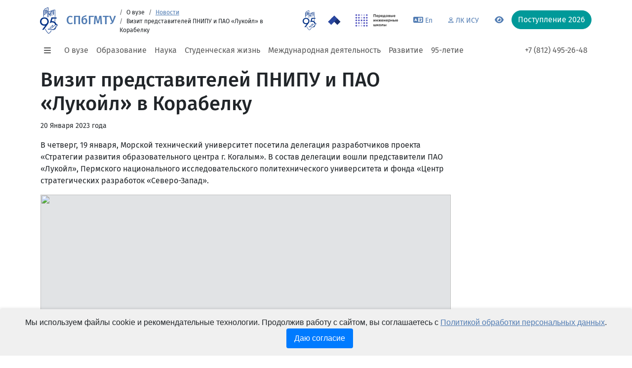

--- FILE ---
content_type: text/html; charset=UTF-8
request_url: https://www.smtu.ru/ru/viewnews/5862/
body_size: 15408
content:
<!DOCTYPE html>
<html lang="ru">

<head>
	<meta http-equiv="content-type" content="text/html;charset=UTF-8" />
	<meta charset="UTF-8" />
	<title>Визит представителей ПНИПУ и ПАО «Лукойл» в Корабелку</title>
	<meta name="description" content="" />
	<meta name="keywords" content="Визит представителей ПНИПУ и ПАО «Лукойл» в Корабелку " />
	<meta name="author" content="smtu.ru" />
	<meta name="coder" content="Andrey Kurkin" />
	<meta name="category" content="Образование" />
	<meta name="publisher" content="www.smtu.ru" />
	<meta name="revisit" content="10 days" />
	<meta name="robots" content="all" />

	<META HTTP-EQUIV="EXPIRES" CONTENT="0" />
	<META NAME="RESOURCE-TYPE" CONTENT="DOCUMENT" />
	<META NAME="DISTRIBUTION" CONTENT="GLOBAL" />
	<META NAME="COPYRIGHT" CONTENT="Copyright (c) 2000-2026 by www.smtu.ru" />
	<META NAME="ROBOTS" CONTENT="INDEX, FOLLOW" />
	<META NAME="REVISIT-AFTER" CONTENT="10 DAYS" />
	<META NAME="RATING" CONTENT="GENERAL" />

	<meta property="og:locale" content="ru_RU" />
	<meta property="og:type" content="website" />
	<meta property="og:title" content="Визит представителей ПНИПУ и ПАО «Лукойл» в Корабелку" />
	<meta property="og:description" content="" />
	<meta property="og:image" content="https://www.smtu.ru/images/logo.png" />
	<meta property="og:url" content="https://www.smtu.ru/ru/viewnews/5862/" />
	<meta property="og:site_name" content="Визит представителей ПНИПУ и ПАО «Лукойл» в Корабелку в Санкт-Петербурге" />

	<meta property="twitter:card" content="summary" />
	<meta property="twitter:title" content="Визит представителей ПНИПУ и ПАО «Лукойл» в Корабелку" />
	<meta property="twitter:description" content="" />
	<meta property="twitter:image" content="https://www.smtu.ru/images/logo.png" />
	<meta property="twitter:url" content="https://www.smtu.ru/ru/viewnews/5862/" />

	<meta name="viewport" content="width=device-width, initial-scale=1">

	<link href="/assets/css/main.e93cd93f.css" rel="stylesheet">
	<link rel="stylesheet" href="/assets/spec/css/bvi.min.css" type="text/css">
	<link rel="stylesheet" href="/assets/spec/css/bvi-font.min.css" type="text/css">
	<link rel="stylesheet" href="/assets/css/spec.css?1720610062" type="text/css">

	<script src="/assets/js/runtime.f3f036bf.js" defer></script>
	<script src="/assets/js/vendor.bootstrap.4b61e5b9.js" defer></script>
	<script src="/assets/js/vendor.popperjs.16898b6e.js" defer></script>
	<script src="/assets/js/common.64942142.js" defer></script>

	<script src="/assets/js/jquery-3.7.0.min.js" crossorigin="anonymous" defer></script>
	<script type="text/javascript" async="" src="/assets/spec/js/js.cookie.js" defer></script>
	<script type="text/javascript" async="" src="/assets/spec/js/responsivevoice.min.js" defer></script>
	<script type="text/javascript" async="" src="/assets/spec/js/bvi.js?v=1" defer></script>
	<script type="text/javascript" async="" src="/assets/spec/js/bvi-init.js" defer></script>

    <script type="text/javascript" src="/specver/js/specver.js" charset="utf-8"></script>

</head><body class="smtu-body smtu-body--inner">
<header>
	<div class="container">
		<div class="row">
			<div class="navbar navbar-expand-md pb-0 pt-0">
				<div class="container-fluid">
					<div class="d-none d-md-flex flex-wrap w-100">
						<ul class="navbar-nav mb-2 mb-lg-0 smtu-header__second-nav">
															<li class="nav-item dropdown">
									<a class="nav-link dropdown-toggle link-success" href="#" id="navbarDropdown_57"
										role="button" data-bs-toggle="dropdown" aria-expanded="false">Абитуриентам</a>
									<ul class="dropdown-menu" style="--bs-dropdown-min-width: 20rem;"
										aria-labelledby="navbarDropdown_57">
																					<li><a class="dropdown-item" href="/ru/page/707/" >Поступление 2026</a>
												</li>
																					<li><a class="dropdown-item" href="/ru/page/259/" >Приемная комиссия</a>
												</li>
																					<li><a class="dropdown-item" href="/ru/page/492/" >Дни открытых дверей</a>
												</li>
																					<li><a class="dropdown-item" href="/ru/page/270/" >Олимпиады для школьников</a>
												</li>
																					<li><a class="dropdown-item" href="/ru/page/230/" >Подготовительные курсы</a>
												</li>
																					<li><a class="dropdown-item" href="https://abit.smtu.ru/"  target='_blank'>Система &quot;Абитуриент&quot;</a>
												</li>
																					<li><a class="dropdown-item" href="/ru/page/860/" >Летний инженерный лагерь СПбГМТУ-2025</a>
												</li>
																					<li><a class="dropdown-item" href="/ru/page/726/" >Видео-знакомство с СПбГМТУ</a>
												</li>
																	</ul>
								</li>
															<li class="nav-item dropdown">
									<a class="nav-link dropdown-toggle link-success" href="#" id="navbarDropdown_63"
										role="button" data-bs-toggle="dropdown" aria-expanded="false">Обучающимся</a>
									<ul class="dropdown-menu" style="--bs-dropdown-min-width: 20rem;"
										aria-labelledby="navbarDropdown_63">
																					<li><a class="dropdown-item" href="/ru/listschedule/" >Расписание занятий</a>
												</li>
																					<li><a class="dropdown-item" href="/ru/listsession/" >Расписание сессии</a>
												</li>
																					<li><a class="dropdown-item" href="/ru/page/267/" >Стипендии и материальная помощь</a>
												</li>
																					<li><a class="dropdown-item" href="/ru/viewunit/1110/" >Библиотека</a>
												</li>
																					<li><a class="dropdown-item" href="/ru/page/261/" >Внеучебная жизнь</a>
												</li>
																					<li><a class="dropdown-item" href="/ru/page/217/" >Платные образовательные услуги</a>
												</li>
																					<li><a class="dropdown-item" href="/ru/page/75/" >Иностранному студенту</a>
												</li>
																					<li><a class="dropdown-item" href="https://idpo.smtu.ru/"  target='_blank'>Дополнительное образование</a>
												</li>
																					<li><a class="dropdown-item" href="/ru/page/537/"  target='_blank'>Студенческие олимпиады</a>
												</li>
																	</ul>
								</li>
															<li class="nav-item dropdown">
									<a class="nav-link dropdown-toggle link-success" href="#" id="navbarDropdown_72"
										role="button" data-bs-toggle="dropdown" aria-expanded="false">Аспирантам</a>
									<ul class="dropdown-menu" style="--bs-dropdown-min-width: 20rem;"
										aria-labelledby="navbarDropdown_72">
																					<li><a class="dropdown-item" href="/ru/page/736/" >Поступающим в аспирантуру</a>
												</li>
																					<li><a class="dropdown-item" href="/ru/page/417/" >Программы вступительных испытаний по аспирантуре</a>
												</li>
																					<li><a class="dropdown-item" href="/ru/page/272/" >Список научных ресурсов открытого доступа</a>
												</li>
																					<li><a class="dropdown-item" href="/ru/viewunit/1195/" >Отдел аспирантуры</a>
												</li>
																					<li><a class="dropdown-item" href="/ru/page/421/" >Программы кандидатских экзаменов</a>
												</li>
																					<li><a class="dropdown-item" href="/ru/page/422/" >Паспорта научных специальностей</a>
												</li>
																					<li><a class="dropdown-item" href="/ru/page/423/" >Прикрепление (соискательство)</a>
												</li>
																					<li><a class="dropdown-item" href="/ru/page/418/" >Индивидуальные планы</a>
												</li>
																	</ul>
								</li>
															<li class="nav-item dropdown">
									<a class="nav-link dropdown-toggle link-success" href="#" id="navbarDropdown_81"
										role="button" data-bs-toggle="dropdown" aria-expanded="false">Сотрудникам</a>
									<ul class="dropdown-menu" style="--bs-dropdown-min-width: 20rem;"
										aria-labelledby="navbarDropdown_81">
																					<li><a class="dropdown-item" href="https://isu.smtu.ru"  target='_blank'>Корпоративный портал</a>
												</li>
																					<li><a class="dropdown-item" href="/ru/page/163/" >Профком</a>
												</li>
																					<li><a class="dropdown-item" href="/ru/page/272/" >Список научных ресурсов открытого доступа</a>
												</li>
																					<li><a class="dropdown-item" href="/ru/page/27/" >Государственный жилищный сертификат для молодых учёных</a>
												</li>
																	</ul>
								</li>
															<li class="nav-item dropdown">
									<a class="nav-link dropdown-toggle link-success" href="#" id="navbarDropdown_82"
										role="button" data-bs-toggle="dropdown" aria-expanded="false">Выпускникам</a>
									<ul class="dropdown-menu" style="--bs-dropdown-min-width: 20rem;"
										aria-labelledby="navbarDropdown_82">
																					<li><a class="dropdown-item" href="https://museum.smtu.ru/"  target='_blank'>Музей СПбГМТУ</a>
												</li>
																					<li><a class="dropdown-item" href="/ru/page/61/" >Трудоустройство</a>
												</li>
																					<li><a class="dropdown-item" href="/ru/viewunit/131/" >Получить архивную справку</a>
												</li>
																	</ul>
								</li>
															<li class="nav-item dropdown">
									<a class="nav-link dropdown-toggle link-success" href="#" id="navbarDropdown_83"
										role="button" data-bs-toggle="dropdown" aria-expanded="false">Партнёрам</a>
									<ul class="dropdown-menu" style="--bs-dropdown-min-width: 20rem;"
										aria-labelledby="navbarDropdown_83">
																					<li><a class="dropdown-item" href="/ru/page/378/" >ИСУ СПбГМТУ</a>
												</li>
																					<li><a class="dropdown-item" href="/ru/viewunit/2180/" >Институт лазерных и сварочных технологий</a>
												</li>
																					<li><a class="dropdown-item" href="/ru/page/470/" >Научно-технологические проекты СПбГМТУ</a>
												</li>
																	</ul>
								</li>
												</ul>
						<ul class="nav ms-auto smtu-header__service-nav">
							<li class="nav-item">
								<a class="nav-link" href="/95/" data-bs-toggle="tooltip"
									title="95 летие" target="_blank">
									<img class="mb-n2" src="/assets/img/logo_95_2.svg" height="40">
								</a>
							</li>
                            <li class="nav-item">
								<a class="nav-link" href="https://2030.smtu.ru/" data-bs-toggle="tooltip"
									title="Программа Приоритет 2030 в СПбГМТУ" target="_blank">
									<img class="mb-n2" src="/images/logo-2030.svg" height="40">
								</a>
							</li>
							<li class="nav-item">
								<a class="nav-link" href="https://engineers2030.smtu.ru/" data-bs-toggle="tooltip" title="ПИШ в СПбГМТУ"
									target="_blank">
									<img class="mb-n2" src="/images/logo_pish.png" height="40">
								</a>
							</li>
							<li class="nav-item">
								<a class="nav-link" href="https://en.smtu.ru/" target="_blank" data-bs-toggle="tooltip"
									title="Switch to English version">
									<i class="fa-solid fa-language"></i><small>En</small>
								</a>
							</li>
							<li class="nav-item">
								<a class="nav-link" href="https://isu.smtu.ru/" target="_blank" data-bs-toggle="tooltip"
									title="Перейти в личный кабинет ИСУ">
									<i class="fa-regular fa-user fa-xs"></i><small>ЛК ИСУ</small>
								</a>
							</li>
							<li class="nav-item">
								<a class="nav-link bvi-link bvi-open" href="#" data-bs-toggle="tooltip"
									title="Переключится на версию для слабовидящих">
									<i class="fa-solid fa-eye"></i><small></small>
								</a>
							</li>
							<li class="nav-item dropdown" data-bs-toggle="tooltip" data-bs-original-title="Тема"><button
									class="btn btn-link dropdown-toggle" id="bd-theme" aria-expanded="false" data-bs-toggle="dropdown"
									data-bs-display="static"><i class="fa-solid fa-sun"></i></button>
								<ul class="dropdown-menu dropdown-menu-end" aria-labelledby="bd-theme">
									<li>
										<button class="dropdown-item d-flex align-items-center active" type="button"
											data-bs-theme-value="light" aria-pressed="true">
											<i class="fa-solid fa-sun me-2"></i>Светлая
										</button>
									</li>
									<li>
										<button class="dropdown-item d-flex align-items-center" type="button" data-bs-theme-value="dark"
											aria-pressed="false">
											<i class="fa-solid fa-moon me-2"></i>Тёмная
										</button>
									</li>
									<li>
										<button class="dropdown-item d-flex align-items-center" type="button" data-bs-theme-value="auto"
											aria-pressed="false">
											<i class="fa-solid fa-circle-half-stroke me-2"></i>Авто
										</button>
									</li>
								</ul>
							</li>
						</ul>
					</div>
				</div>
			</div>
		</div>
		<div class="row align-items-center g-3 mt-0">
			<div class="col-auto px-0">
				<a class="btn btn-link d-md-none" data-bs-toggle="offcanvas" href="#offcanvasExample" role="button"
					aria-controls="offcanvasExample">
					<i class="fa-solid fa-bars fa-fw"></i>
				</a>
				<a href="/">
<!--					<img class="d-none d-md-block my-n4 smtu-header__logo" src="/assets/img/logo.f41b7449.svg">-->
					<img class="d-none d-md-block my-n4 smtu-header__logo" src="/assets/img/logo_95_2.svg">
				</a>
			</div>
			<div class="col-auto">
				<h1 class="h4 m-0 smtu-header__title-short">
					<a class="text-decoration-none" href="/">СПбГМТУ</a>
				</h1>
				<h1 class="h5 smtu-header__title">
					<a class="text-decoration-none" href="/">
						<span class="fw-normal fs-6">
							<small>Федеральное государственное бюджетное образовательное учреждение высшего образования</small>
						</span>
						<br>
						Санкт-Петербургский государственный морской технический университет
					</a>
				</h1>
			</div>
			<div class="col">
				<form class="smtu-header__search-form" action="/search/" method="post">
					<input type="hidden" name="search_main" value="696d205675b75">
					<input class="form-control rounded-pill" name="whatsearch" type="search" placeholder="Поиск"
						style="min-width: 200px" value="">
				</form>
				<nav aria-label="breadcrumb">
					<small>
						<small>
							<ol class="breadcrumb mb-n1 ms-n3 d-none d-lg-flex">
								<li class="breadcrumb-item"></li>
								<li class="breadcrumb-item">О вузе</li><li class="breadcrumb-item"><a href="/ru/listnews/">Новости</a></li><li class="breadcrumb-item">Визит представителей ПНИПУ и ПАО «Лукойл» в Корабелку</li>							</ol>
						</small>
					</small>
				</nav>
			</div>
			<div class="col-auto d-flex flex-wrap align-items-start">
				<ul class="nav justify-content-end smtu-header__service-nav smtu-header__service-nav--inner">
					<li class="nav-item">
						<a class="nav-link py-0 px-2" href="/95/" data-bs-toggle="tooltip"
							title="95 летие" target="_blank">
							<img src="/assets/img/logo_95_2.svg" height="40">
						</a>
					</li>
                    <li class="nav-item">
						<a class="nav-link py-0 px-2" href="https://2030.smtu.ru/" data-bs-toggle="tooltip"
							title="Программа Приоритет 2030 в СПбГМТУ" target="_blank">
							<img src="/images/logo-2030.svg" height="40">
						</a>
					</li>
					<li class="nav-item">
						<a class="nav-link py-0 px-2" href="https://engineers2030.smtu.ru/" data-bs-toggle="tooltip"
							title="ПИШ в СПбГМТУ" target="_blank">
							<img src="/images/logo_pish.png" height="40">
						</a>
					</li>
					<li class="nav-item">
						<a class="nav-link" href="https://en.smtu.ru/" target="_blank" data-bs-toggle="tooltip"
							title="Switch to English version">
							<i class="fa-solid fa-language"></i>
							<small>En</small>
						</a>
					</li>
					<li class="nav-item">
						<a class="nav-link" href="https://isu.smtu.ru/" target="_blank" data-bs-toggle="tooltip"
							title="Перейти в личный кабинет ИСУ">
							<i class="fa-regular fa-user fa-xs"></i>
							<small>ЛК ИСУ</small>
						</a>
					</li>
					<li class="nav-item">
						<a class="nav-link" href="#" data-bs-toggle="tooltip" title="Переключится на версию для слабовидящих">
							<i class="fa-solid fa-eye"></i>
							<small></small>
						</a>
					</li>
				</ul>
				<a class="btn btn-success rounded-pill" href="/ru/page/707/" role="button">Поступление&nbsp;2026</a>
			</div>
		</div>
		<div class="row">
			<div class="navbar navbar-expand-md pt-md-0">
				<div class="container-fluid">
					<ul class="navbar-nav mt-3 d-none d-md-flex flex-wrap">
						<li class="nav-item d-flex">
							<a class="nav-link ps-1 pe-3 d-flex align-items-center" data-bs-toggle="offcanvas"
								href="#offcanvasExample" role="button" aria-controls="offcanvasExample">
								<i class="fa-solid fa-bars fa-fw"></i>
							</a>
						</li>
													<li class="nav-item dropdown">
								<a class="nav-link dropdown-toggle" href="#" id="navbarDropdown_1" role="button"
									data-bs-toggle="dropdown" aria-expanded="false">О вузе</a>
								<ul class="dropdown-menu" style="--bs-dropdown-min-width: 20rem;"
									aria-labelledby="navbarDropdown_1">
																			<li><a class="dropdown-item" href="/ru/page/1/" >Об Университете</a></li>
																			<li><a class="dropdown-item" href="/ru/page/12/" >Лицензии и сертификаты</a></li>
																			<li><a class="dropdown-item" href="/sveden/document" >Устав</a></li>
																			<li><a class="dropdown-item" href="/ru/page/253/" >История Университета</a></li>
																			<li><a class="dropdown-item" href="/ru/page/55/" >Руководство</a></li>
																			<li><a class="dropdown-item" href="/ru/academic_council_persons/" >Ученый совет</a></li>
																			<li><a class="dropdown-item" href="/ru/listperson/" >Персоналии</a></li>
																			<li><a class="dropdown-item" href="/ru/listdepartment/" >Факультеты и кафедры</a></li>
																			<li><a class="dropdown-item" href="/ru/listunit/" >Административные подразделения</a></li>
																			<li><a class="dropdown-item" href="/ru/page/84/" >Система менеджмента качества</a></li>
																			<li><a class="dropdown-item" href="/ru/page/14/" >Экономическая и финансовая деятельность</a></li>
																			<li><a class="dropdown-item" href="/ru/sitemap/" >Карта сайта</a></li>
																			<li><a class="dropdown-item" href="/ru/page/826/" >Медиа СПбГМТУ</a></li>
																			<li><a class="dropdown-item" href="/ru/contacts/" >Контакты</a></li>
																			<li><a class="dropdown-item" href="/ru/page/858/" >Учебные корпуса СПбГМТУ</a></li>
																			<li><a class="dropdown-item" href="/ru/page/378/" >ИСУУ</a></li>
																</ul>
							</li>
														<li class="nav-item dropdown">
								<a class="nav-link dropdown-toggle" href="#" id="navbarDropdown_17" role="button"
									data-bs-toggle="dropdown" aria-expanded="false">Образование</a>
								<ul class="dropdown-menu" style="--bs-dropdown-min-width: 20rem;"
									aria-labelledby="navbarDropdown_17">
																			<li><a class="dropdown-item" href="/ru/listeduprog/" >Направления и специальности</a></li>
																			<li><a class="dropdown-item" href="/ru/page/346/" >Фонды, конкурсы, гранты</a></li>
																			<li><a class="dropdown-item" href="https://isu.smtu.ru/view_course_list/"  target='_blank'>Центр дистанционного обучения</a></li>
																			<li><a class="dropdown-item" href="/sveden/document" >Нормативные документы</a></li>
																			<li><a class="dropdown-item" href="/ru/page/217/" >Платные образовательные услуги</a></li>
																			<li><a class="dropdown-item" href="/ru/viewunit/1150/" >Учебно-методическое управление</a></li>
																			<li><a class="dropdown-item" href="/ru/viewunit/3700/" >Колледж СПбГМТУ (СТФ)</a></li>
																			<li><a class="dropdown-item" href="/ru/page/255/" >Конкурсы на замещение вакантных должностей ППС</a></li>
																			<li><a class="dropdown-item" href="/ru/page/588/" >Президентская программа</a></li>
																			<li><a class="dropdown-item" href="/ru/page/845/" >Сетевая программа обучения с получением двух дипломов о высшем образовании</a></li>
																			<li><a class="dropdown-item" href="https://idpo.smtu.ru/"  target='_blank'>Дополнительное образование</a></li>
																			<li><a class="dropdown-item" href="/famous_alumni/192/" >Знаменитые выпускники Корабелки</a></li>
																			<li><a class="dropdown-item" href="/ru/page/881/" >Федеральное Учебно-методическое объединение 26.00.00.2</a></li>
																			<li><a class="dropdown-item" href="/ru/page/68/" >Инклюзивное образование</a></li>
																</ul>
							</li>
														<li class="nav-item dropdown">
								<a class="nav-link dropdown-toggle" href="#" id="navbarDropdown_29" role="button"
									data-bs-toggle="dropdown" aria-expanded="false">Наука</a>
								<ul class="dropdown-menu" style="--bs-dropdown-min-width: 20rem;"
									aria-labelledby="navbarDropdown_29">
																			<li><a class="dropdown-item" href="/ru/page/346/" >Фонды, конкурсы, гранты</a></li>
																			<li><a class="dropdown-item" href="/ru/page/94/" >Научно-исследовательские лаборатории и подразделения</a></li>
																			<li><a class="dropdown-item" href="/ru/page/256/" >Научно-технический совет</a></li>
																			<li><a class="dropdown-item" href="/ru/page/212/" >Докторантура</a></li>
																			<li><a class="dropdown-item" href="/ru/disser_sovet_list/" >Диссертационные советы</a></li>
																			<li><a class="dropdown-item" href="/ru/listdisser/" >Сведения о защитах</a></li>
																			<li><a class="dropdown-item" href="/ru/page/272/" >Публикационная активность</a></li>
																			<li><a class="dropdown-item" href="https://science.smtu.ru/"  target='_blank'>Наука в студенческой жизни</a></li>
																			<li><a class="dropdown-item" href="/ru/competition_for_position_science/" >Конкурсы на замещение вакантных должностей научных работников</a></li>
																			<li><a class="dropdown-item" href="/ru/page/513/" >Открытое опубликование и экспортный контроль</a></li>
																			<li><a class="dropdown-item" href="/ru/conference_list/" >Конференции</a></li>
																			<li><a class="dropdown-item" href="https://lki.smtu.ru/"  target='_blank'>Журнал «Труды СПбГМТУ»</a></li>
																			<li><a class="dropdown-item" href="/ru/page/258/"  target='_blank'>Программа поиска талантов и молодых исследователей</a></li>
																			<li><a class="dropdown-item" href="/ru/page/470/" >Научно-технологические проекты СПбГМТУ</a></li>
																			<li><a class="dropdown-item" href="/ru/page/437/" >Совет молодых ученых</a></li>
																</ul>
							</li>
														<li class="nav-item dropdown">
								<a class="nav-link dropdown-toggle" href="#" id="navbarDropdown_46" role="button"
									data-bs-toggle="dropdown" aria-expanded="false">Студенческая жизнь</a>
								<ul class="dropdown-menu" style="--bs-dropdown-min-width: 20rem;"
									aria-labelledby="navbarDropdown_46">
																			<li><a class="dropdown-item" href="/ru/viewunit/1810/" >Управление воспитательной деятельности</a></li>
																			<li><a class="dropdown-item" href="/ru/page/264/" >Студенческое самоуправление</a></li>
																			<li><a class="dropdown-item" href="/ru/student_collection_list/" >Творческие коллективы</a></li>
																			<li><a class="dropdown-item" href="/ru/page/632/" >События внеучебной жизни</a></li>
																			<li><a class="dropdown-item" href="/ru/viewunit/1811/" >Отдел воспитательной деятельности</a></li>
																			<li><a class="dropdown-item" href="/ru/viewunit/1812/" >Отдел культурно - массовых мероприятий</a></li>
																			<li><a class="dropdown-item" href="/ru/student_union_view/44/" >Студенческий совет</a></li>
																			<li><a class="dropdown-item" href="/ru/page/162/" >Профком студентов</a></li>
																			<li><a class="dropdown-item" href="/ru/student_union_list/" >Студенческие объединения</a></li>
																			<li><a class="dropdown-item" href="/ru/page/712/" >Спорт в СПбГМТУ</a></li>
																			<li><a class="dropdown-item" href="/ru/page/52/" >Шлюпочная секция</a></li>
																</ul>
							</li>
														<li class="nav-item dropdown">
								<a class="nav-link dropdown-toggle" href="#" id="navbarDropdown_105" role="button"
									data-bs-toggle="dropdown" aria-expanded="false">Международная деятельность</a>
								<ul class="dropdown-menu" style="--bs-dropdown-min-width: 20rem;"
									aria-labelledby="navbarDropdown_105">
																			<li><a class="dropdown-item" href="/ru/page/441/" >Международная академическая мобильность</a></li>
																			<li><a class="dropdown-item" href="/ru/page/551/" >Международные образовательные программы</a></li>
																			<li><a class="dropdown-item" href="/ru/page/817/" >Международные студенческие школы СПбГМТУ</a></li>
																			<li><a class="dropdown-item" href="/ru/page/818/" >Международные конференции и семинары СПбГМТУ</a></li>
																			<li><a class="dropdown-item" href="/ru/page/445/" >Зарубежные партнеры</a></li>
																			<li><a class="dropdown-item" href="/ru/page/443/" >Международное научно-техническое сотрудничество</a></li>
																			<li><a class="dropdown-item" href="/ru/page/75/" >Иностранному студенту</a></li>
																</ul>
							</li>
														<li class="nav-item dropdown">
								<a class="nav-link dropdown-toggle" href="#" id="navbarDropdown_114" role="button"
									data-bs-toggle="dropdown" aria-expanded="false">Развитие</a>
								<ul class="dropdown-menu" style="--bs-dropdown-min-width: 20rem;"
									aria-labelledby="navbarDropdown_114">
																			<li><a class="dropdown-item" href="/ru/viewunit/1900/" >НЦМУ</a></li>
																			<li><a class="dropdown-item" href="https://engineers2030.smtu.ru/?utm_source=www.smtu.ru"  target='_blank'>Передовая инженерная школа «Судостроение 4.0»</a></li>
																			<li><a class="dropdown-item" href="https://2030.smtu.ru/?utm_source=www.smtu.ru" >Приоритет 2030</a></li>
																			<li><a class="dropdown-item" href="/ru/page/313/"  target='_blank'>Инженерные классы</a></li>
																			<li><a class="dropdown-item" href="/ru/page/839/" >СПбГМТУ в рейтингах</a></li>
																			<li><a class="dropdown-item" href="/ru/page/470/" >Научно-технологические проекты СПбГМТУ</a></li>
																			<li><a class="dropdown-item" href="/ru/page/449/" >Приоритет 2036</a></li>
																			<li><a class="dropdown-item" href="/ru/page/833/" >Открытое Первенство по морской робототехнике</a></li>
																</ul>
							</li>
							                        <li class="nav-item">
                            <a class="nav-link" href="/95/">95-летие</a>
                        </li>
					</ul>
					<ul class="navbar-nav mt-3">
						<li class="nav-item"><a class="nav-link" href="tel:+78124952648">+7 (812) 495-26-48</a></li>
<!--						<li class="nav-item"><a class="nav-link" href="tel:+78127571677">+7 (812) 757-16-77</a>Приемная&nbsp;комиссия</li>-->
					</ul>
					</ul>
				</div>
			</div>
		</div>
	</div>
	<article class="offcanvas offcanvas-bottom smtu-offcanvas" tabindex="-1" id="offcanvasExample"
		aria-labelledby="offcanvasExampleLabel">
		<header class="offcanvas-header">
			<div class="container">
				<button class="btn-close float-end" data-bs-dismiss="offcanvas" aria-label="Close"></button>
				<h1 class="h5 offcanvas-title">Навигация по разделам сайта</h1>

				<a href="/95/" data-bs-toggle="tooltip" title="95 летие"
					target="_blank"><img class="mb-n2" src="/assets/img/logo_95_2.svg" height="32"></a>
                <a href="https://2030.smtu.ru/" data-bs-toggle="tooltip" title="Программа Приоритет 2030 в СПбГМТУ"
					target="_blank"><img class="mb-n2" src="/images/logo-2030.svg" height="32"></a>
				<a href="https://engineers2030.smtu.ru/" data-bs-toggle="tooltip" title="ПИШ в СПбГМТУ" target="_blank"><img
						class="mb-n2" src="/images/logo_pish.png" height="32"></a>
				<a href="https://en.smtu.ru/" target="_blank" data-bs-toggle="tooltip" title="Switch to English version">
					<i class="me-1 fa-solid fa-language"></i>&nbsp;<small>En</small>
				</a>
				<a href="https://isu.smtu.ru/" target="_blank" data-bs-toggle="tooltip" title="Перейти в личный кабинет ИСУ">
					<i class="me-1 fa-regular fa-user fa-xs"></i>&nbsp;<small>ЛК ИСУ</small>
				</a>
				<a class="bvi-link bvi-open" href="#" data-bs-toggle="tooltip" title="Переключится на версию для слабовидящих">
					<i class="me-1 fa-solid fa-eye"></i>
				</a>
				<hr class="mb-0">
			</div>
		</header>
		<div class="offcanvas-body pt-0">
			<div class="container">
				<div class="row">
					<div class="col-12 col-md-4 col-lg-3">
						<div class="nav flex-md-column nav-pills bg-light" id="v-pills-tab" role="tablist"
							aria-orientation="vertical">
							<a class="nav-link" id="main-nav-1-tab" data-bs-toggle="pill"
									data-bs-target="#main-nav-1-content" type="button" role="tab"
									aria-controls="#main-nav-1-content">О вузе</a>
							<a class="nav-link" id="main-nav-17-tab" data-bs-toggle="pill"
									data-bs-target="#main-nav-17-content" type="button" role="tab"
									aria-controls="#main-nav-17-content">Образование</a>
							<a class="nav-link" id="main-nav-29-tab" data-bs-toggle="pill"
									data-bs-target="#main-nav-29-content" type="button" role="tab"
									aria-controls="#main-nav-29-content">Наука</a>
							<a class="nav-link" id="main-nav-46-tab" data-bs-toggle="pill"
									data-bs-target="#main-nav-46-content" type="button" role="tab"
									aria-controls="#main-nav-46-content">Студенческая жизнь</a>
							<a class="nav-link" id="main-nav-105-tab" data-bs-toggle="pill"
									data-bs-target="#main-nav-105-content" type="button" role="tab"
									aria-controls="#main-nav-105-content">Международная деятельность</a>
							<a class="nav-link" id="main-nav-114-tab" data-bs-toggle="pill"
									data-bs-target="#main-nav-114-content" type="button" role="tab"
									aria-controls="#main-nav-114-content">Развитие</a>
							<hr class="w-100 my-3">
							<a class="nav-link" id="second-nav-57-tab" data-bs-toggle="pill"
									data-bs-target="#second-nav-57-content" type="button" role="tab"
									aria-controls="#second-nav-57-content">Абитуриентам</a>
							<a class="nav-link" id="second-nav-63-tab" data-bs-toggle="pill"
									data-bs-target="#second-nav-63-content" type="button" role="tab"
									aria-controls="#second-nav-63-content">Обучающимся</a>
							<a class="nav-link" id="second-nav-72-tab" data-bs-toggle="pill"
									data-bs-target="#second-nav-72-content" type="button" role="tab"
									aria-controls="#second-nav-72-content">Аспирантам</a>
							<a class="nav-link" id="second-nav-81-tab" data-bs-toggle="pill"
									data-bs-target="#second-nav-81-content" type="button" role="tab"
									aria-controls="#second-nav-81-content">Сотрудникам</a>
							<a class="nav-link" id="second-nav-82-tab" data-bs-toggle="pill"
									data-bs-target="#second-nav-82-content" type="button" role="tab"
									aria-controls="#second-nav-82-content">Выпускникам</a>
							<a class="nav-link" id="second-nav-83-tab" data-bs-toggle="pill"
									data-bs-target="#second-nav-83-content" type="button" role="tab"
									aria-controls="#second-nav-83-content">Партнёрам</a>
						</div>
						<!--div class="nav flex-md-column my-4">
							<a class="nav-link lh-1" href="#"><small>Пресс-служба</small></a>
							<a class="nav-link lh-1" href="#"><small>Новости</small></a>
							<a class="nav-link lh-1" href="#"><small>Календарь мероприятий</small></a>
							<a class="nav-link lh-1" href="#"><small>Корабелка для своих</small></a>
							<a class="nav-link lh-1" href="#"><small>Факультеты и институты</small></a>
							<a class="nav-link lh-1" href="#"><small>Преподаватели и сотрудники</small></a>
							<a class="nav-link lh-1" href="#"><small>Закупки</small></a>
							<a class="nav-link lh-1" href="#"><small>Документы СПбГМТУ</small></a>
							<a class="nav-link lh-1" href="https://isu.smtu.ru" target='_blank'><small>Личный кабинет ИСУ</small></a>
							<a class="nav-link lh-1" href="#"><small>Телефонный справочник</small></a>
							<a class="nav-link lh-1" href="#"><small>СПбГМТУ для людей с ограниченными возможностями здоровья и инвалидов</small></a>
						</div-->
					</div>
					<div class="col-12 col-md-8 col-lg-9">
						<div class="tab-content">
																<div class="tab-pane fade" id="main-nav-1-content" role="tabpanel" aria-labelledby="v-pills-home-tab" tabindex="0">
										<h2 class="h5">О вузе</h2>
										<ul>
																						<li><a href="/ru/page/1/" >Об Университете</a></li>
																						<li><a href="/ru/page/12/" >Лицензии и сертификаты</a></li>
																						<li><a href="/sveden/document" >Устав</a></li>
																						<li><a href="/ru/page/253/" >История Университета</a></li>
																						<li><a href="/ru/page/55/" >Руководство</a></li>
																						<li><a href="/ru/academic_council_persons/" >Ученый совет</a></li>
																						<li><a href="/ru/listperson/" >Персоналии</a></li>
																						<li><a href="/ru/listdepartment/" >Факультеты и кафедры</a></li>
																						<li><a href="/ru/listunit/" >Административные подразделения</a></li>
																						<li><a href="/ru/page/84/" >Система менеджмента качества</a></li>
																						<li><a href="/ru/page/14/" >Экономическая и финансовая деятельность</a></li>
																						<li><a href="/ru/sitemap/" >Карта сайта</a></li>
																						<li><a href="/ru/page/826/" >Медиа СПбГМТУ</a></li>
																						<li><a href="/ru/contacts/" >Контакты</a></li>
																						<li><a href="/ru/page/858/" >Учебные корпуса СПбГМТУ</a></li>
																						<li><a href="/ru/page/378/" >ИСУУ</a></li>
																		</ul>
									</div>
																<div class="tab-pane fade" id="main-nav-17-content" role="tabpanel" aria-labelledby="v-pills-home-tab" tabindex="0">
										<h2 class="h5">Образование</h2>
										<ul>
																						<li><a href="/ru/listeduprog/" >Направления и специальности</a></li>
																						<li><a href="/ru/page/346/" >Фонды, конкурсы, гранты</a></li>
																						<li><a href="https://isu.smtu.ru/view_course_list/"  target='_blank'>Центр дистанционного обучения</a></li>
																						<li><a href="/sveden/document" >Нормативные документы</a></li>
																						<li><a href="/ru/page/217/" >Платные образовательные услуги</a></li>
																						<li><a href="/ru/viewunit/1150/" >Учебно-методическое управление</a></li>
																						<li><a href="/ru/viewunit/3700/" >Колледж СПбГМТУ (СТФ)</a></li>
																						<li><a href="/ru/page/255/" >Конкурсы на замещение вакантных должностей ППС</a></li>
																						<li><a href="/ru/page/588/" >Президентская программа</a></li>
																						<li><a href="/ru/page/845/" >Сетевая программа обучения с получением двух дипломов о высшем образовании</a></li>
																						<li><a href="https://idpo.smtu.ru/"  target='_blank'>Дополнительное образование</a></li>
																						<li><a href="/famous_alumni/192/" >Знаменитые выпускники Корабелки</a></li>
																						<li><a href="/ru/page/881/" >Федеральное Учебно-методическое объединение 26.00.00.2</a></li>
																						<li><a href="/ru/page/68/" >Инклюзивное образование</a></li>
																		</ul>
									</div>
																<div class="tab-pane fade" id="main-nav-29-content" role="tabpanel" aria-labelledby="v-pills-home-tab" tabindex="0">
										<h2 class="h5">Наука</h2>
										<ul>
																						<li><a href="/ru/page/346/" >Фонды, конкурсы, гранты</a></li>
																						<li><a href="/ru/page/94/" >Научно-исследовательские лаборатории и подразделения</a></li>
																						<li><a href="/ru/page/256/" >Научно-технический совет</a></li>
																						<li><a href="/ru/page/212/" >Докторантура</a></li>
																						<li><a href="/ru/disser_sovet_list/" >Диссертационные советы</a></li>
																						<li><a href="/ru/listdisser/" >Сведения о защитах</a></li>
																						<li><a href="/ru/page/272/" >Публикационная активность</a></li>
																						<li><a href="https://science.smtu.ru/"  target='_blank'>Наука в студенческой жизни</a></li>
																						<li><a href="/ru/competition_for_position_science/" >Конкурсы на замещение вакантных должностей научных работников</a></li>
																						<li><a href="/ru/page/513/" >Открытое опубликование и экспортный контроль</a></li>
																						<li><a href="/ru/conference_list/" >Конференции</a></li>
																						<li><a href="https://lki.smtu.ru/"  target='_blank'>Журнал «Труды СПбГМТУ»</a></li>
																						<li><a href="/ru/page/258/"  target='_blank'>Программа поиска талантов и молодых исследователей</a></li>
																						<li><a href="/ru/page/470/" >Научно-технологические проекты СПбГМТУ</a></li>
																						<li><a href="/ru/page/437/" >Совет молодых ученых</a></li>
																		</ul>
									</div>
																<div class="tab-pane fade" id="main-nav-46-content" role="tabpanel" aria-labelledby="v-pills-home-tab" tabindex="0">
										<h2 class="h5">Студенческая жизнь</h2>
										<ul>
																						<li><a href="/ru/viewunit/1810/" >Управление воспитательной деятельности</a></li>
																						<li><a href="/ru/page/264/" >Студенческое самоуправление</a></li>
																						<li><a href="/ru/student_collection_list/" >Творческие коллективы</a></li>
																						<li><a href="/ru/page/632/" >События внеучебной жизни</a></li>
																						<li><a href="/ru/viewunit/1811/" >Отдел воспитательной деятельности</a></li>
																						<li><a href="/ru/viewunit/1812/" >Отдел культурно - массовых мероприятий</a></li>
																						<li><a href="/ru/student_union_view/44/" >Студенческий совет</a></li>
																						<li><a href="/ru/page/162/" >Профком студентов</a></li>
																						<li><a href="/ru/student_union_list/" >Студенческие объединения</a></li>
																						<li><a href="/ru/page/712/" >Спорт в СПбГМТУ</a></li>
																						<li><a href="/ru/page/52/" >Шлюпочная секция</a></li>
																		</ul>
									</div>
																<div class="tab-pane fade" id="main-nav-105-content" role="tabpanel" aria-labelledby="v-pills-home-tab" tabindex="0">
										<h2 class="h5">Международная деятельность</h2>
										<ul>
																						<li><a href="/ru/page/441/" >Международная академическая мобильность</a></li>
																						<li><a href="/ru/page/551/" >Международные образовательные программы</a></li>
																						<li><a href="/ru/page/817/" >Международные студенческие школы СПбГМТУ</a></li>
																						<li><a href="/ru/page/818/" >Международные конференции и семинары СПбГМТУ</a></li>
																						<li><a href="/ru/page/445/" >Зарубежные партнеры</a></li>
																						<li><a href="/ru/page/443/" >Международное научно-техническое сотрудничество</a></li>
																						<li><a href="/ru/page/75/" >Иностранному студенту</a></li>
																		</ul>
									</div>
																<div class="tab-pane fade" id="main-nav-114-content" role="tabpanel" aria-labelledby="v-pills-home-tab" tabindex="0">
										<h2 class="h5">Развитие</h2>
										<ul>
																						<li><a href="/ru/viewunit/1900/" >НЦМУ</a></li>
																						<li><a href="https://engineers2030.smtu.ru/?utm_source=www.smtu.ru"  target='_blank'>Передовая инженерная школа «Судостроение 4.0»</a></li>
																						<li><a href="https://2030.smtu.ru/?utm_source=www.smtu.ru" >Приоритет 2030</a></li>
																						<li><a href="/ru/page/313/"  target='_blank'>Инженерные классы</a></li>
																						<li><a href="/ru/page/839/" >СПбГМТУ в рейтингах</a></li>
																						<li><a href="/ru/page/470/" >Научно-технологические проекты СПбГМТУ</a></li>
																						<li><a href="/ru/page/449/" >Приоритет 2036</a></li>
																						<li><a href="/ru/page/833/" >Открытое Первенство по морской робототехнике</a></li>
																		</ul>
									</div>
																<div class="tab-pane fade" id="second-nav-57-content" role="tabpanel" aria-labelledby="v-pills-home-tab" tabindex="0">
										<h2 class="h5">Абитуриентам</h2>
										<ul>
																						<li><a href="/ru/page/707/" >Поступление 2026</a></li>
																						<li><a href="/ru/page/259/" >Приемная комиссия</a></li>
																						<li><a href="/ru/page/492/" >Дни открытых дверей</a></li>
																						<li><a href="/ru/page/270/" >Олимпиады для школьников</a></li>
																						<li><a href="/ru/page/230/" >Подготовительные курсы</a></li>
																						<li><a href="https://abit.smtu.ru/"  target='_blank'>Система &quot;Абитуриент&quot;</a></li>
																						<li><a href="/ru/page/860/" >Летний инженерный лагерь СПбГМТУ-2025</a></li>
																						<li><a href="/ru/page/726/" >Видео-знакомство с СПбГМТУ</a></li>
																		</ul>
									</div>
																<div class="tab-pane fade" id="second-nav-63-content" role="tabpanel" aria-labelledby="v-pills-home-tab" tabindex="0">
										<h2 class="h5">Обучающимся</h2>
										<ul>
																						<li><a href="/ru/listschedule/" >Расписание занятий</a></li>
																						<li><a href="/ru/listsession/" >Расписание сессии</a></li>
																						<li><a href="/ru/page/267/" >Стипендии и материальная помощь</a></li>
																						<li><a href="/ru/viewunit/1110/" >Библиотека</a></li>
																						<li><a href="/ru/page/261/" >Внеучебная жизнь</a></li>
																						<li><a href="/ru/page/217/" >Платные образовательные услуги</a></li>
																						<li><a href="/ru/page/75/" >Иностранному студенту</a></li>
																						<li><a href="https://idpo.smtu.ru/"  target='_blank'>Дополнительное образование</a></li>
																						<li><a href="/ru/page/537/"  target='_blank'>Студенческие олимпиады</a></li>
																		</ul>
									</div>
																<div class="tab-pane fade" id="second-nav-72-content" role="tabpanel" aria-labelledby="v-pills-home-tab" tabindex="0">
										<h2 class="h5">Аспирантам</h2>
										<ul>
																						<li><a href="/ru/page/736/" >Поступающим в аспирантуру</a></li>
																						<li><a href="/ru/page/417/" >Программы вступительных испытаний по аспирантуре</a></li>
																						<li><a href="/ru/page/272/" >Список научных ресурсов открытого доступа</a></li>
																						<li><a href="/ru/viewunit/1195/" >Отдел аспирантуры</a></li>
																						<li><a href="/ru/page/421/" >Программы кандидатских экзаменов</a></li>
																						<li><a href="/ru/page/422/" >Паспорта научных специальностей</a></li>
																						<li><a href="/ru/page/423/" >Прикрепление (соискательство)</a></li>
																						<li><a href="/ru/page/418/" >Индивидуальные планы</a></li>
																		</ul>
									</div>
																<div class="tab-pane fade" id="second-nav-81-content" role="tabpanel" aria-labelledby="v-pills-home-tab" tabindex="0">
										<h2 class="h5">Сотрудникам</h2>
										<ul>
																						<li><a href="https://isu.smtu.ru"  target='_blank'>Корпоративный портал</a></li>
																						<li><a href="/ru/page/163/" >Профком</a></li>
																						<li><a href="/ru/page/272/" >Список научных ресурсов открытого доступа</a></li>
																						<li><a href="/ru/page/27/" >Государственный жилищный сертификат для молодых учёных</a></li>
																		</ul>
									</div>
																<div class="tab-pane fade" id="second-nav-82-content" role="tabpanel" aria-labelledby="v-pills-home-tab" tabindex="0">
										<h2 class="h5">Выпускникам</h2>
										<ul>
																						<li><a href="https://museum.smtu.ru/"  target='_blank'>Музей СПбГМТУ</a></li>
																						<li><a href="/ru/page/61/" >Трудоустройство</a></li>
																						<li><a href="/ru/viewunit/131/" >Получить архивную справку</a></li>
																		</ul>
									</div>
																<div class="tab-pane fade" id="second-nav-83-content" role="tabpanel" aria-labelledby="v-pills-home-tab" tabindex="0">
										<h2 class="h5">Партнёрам</h2>
										<ul>
																						<li><a href="/ru/page/378/" >ИСУ СПбГМТУ</a></li>
																						<li><a href="/ru/viewunit/2180/" >Институт лазерных и сварочных технологий</a></li>
																						<li><a href="/ru/page/470/" >Научно-технологические проекты СПбГМТУ</a></li>
																		</ul>
									</div>
												</div>
					</div>
				</div>
			</div>
		</div>
	</article>
</header><script src="/assets/js/vendor.swiper.5fa8d341.js" defer></script>
<script src="/assets/js/news-item.1.8eb54ee6.js" defer></script>
<main>
    <section class="pt-2 pb-5">
        <div class="container">
            <div class="row">
                <div class="col-xl-9">
                    <h1>Визит представителей ПНИПУ и ПАО «Лукойл» в Корабелку</h1>
                    <p><small><time>20 Января 2023 года</time></small></p>
                    <blockquote>В четверг, 19 января, Морской технический университет посетила делегация разработчиков проекта «Стратегии развития образовательного центра г. Когалым». В состав делегации вошли представители ПАО «Лукойл», Пермского национального исследовательского политехнического университета и фонда «Центр стратегических разработок «Северо-Запад».</blockquote>
                    <div class="row mb-5">
                        <div class="position-relative overflow-hidden">
                            <section class="swiper smtu-gallery-slider js-gallery-slider">
                                <div class="swiper-wrapper">
                                    <a class="swiper-slide bg-secondary ratio" style="--bs-aspect-ratio: 66.67%; --bs-bg-opacity: .2" href="https://ds1.smtu.ru/files/isu_file/2023/19/04/big/73747b96951f6d3c.jpg?token_static=70faf39b7c4c2e92d1b6d0b008a813d0" target="_blank">
                                        <img class="swiper-lazy smtu-gallery-slider__cover" loading="lazy" src="https://ds1.smtu.ru/files/isu_file/2023/19/04/big/73747b96951f6d3c.jpg?token_static=70faf39b7c4c2e92d1b6d0b008a813d0">
                                        <div class="swiper-lazy-preloader"></div>
                                    </a>
                                                                            <a class="swiper-slide bg-secondary ratio" style="--bs-aspect-ratio: 66.67%; --bs-bg-opacity: .2" href="https://ds1.smtu.ru/files/isu_file/2023/19/04/big/d592a774570d943f.jpg?token_static=697945f2ae15586885668cfbc418e1cf" target="_blank">
                                            <img class="swiper-lazy smtu-gallery-slider__cover" loading="lazy" src="https://ds1.smtu.ru/files/isu_file/2023/19/04/big/d592a774570d943f.jpg?token_static=697945f2ae15586885668cfbc418e1cf">
                                            <div class="swiper-lazy-preloader"></div>
                                        </a>
                                                                                <a class="swiper-slide bg-secondary ratio" style="--bs-aspect-ratio: 66.67%; --bs-bg-opacity: .2" href="https://ds1.smtu.ru/files/isu_file/2023/19/04/big/8388596ba31c239c.jpg?token_static=2f6692a9a07b1cd7834552d968e6abd0" target="_blank">
                                            <img class="swiper-lazy smtu-gallery-slider__cover" loading="lazy" src="https://ds1.smtu.ru/files/isu_file/2023/19/04/big/8388596ba31c239c.jpg?token_static=2f6692a9a07b1cd7834552d968e6abd0">
                                            <div class="swiper-lazy-preloader"></div>
                                        </a>
                                                                                <a class="swiper-slide bg-secondary ratio" style="--bs-aspect-ratio: 66.67%; --bs-bg-opacity: .2" href="https://ds1.smtu.ru/files/isu_file/2023/19/04/big/76e8f75de743afff.jpg?token_static=f506cfc2c1c91675501b0b5f3ae5be90" target="_blank">
                                            <img class="swiper-lazy smtu-gallery-slider__cover" loading="lazy" src="https://ds1.smtu.ru/files/isu_file/2023/19/04/big/76e8f75de743afff.jpg?token_static=f506cfc2c1c91675501b0b5f3ae5be90">
                                            <div class="swiper-lazy-preloader"></div>
                                        </a>
                                                                                <a class="swiper-slide bg-secondary ratio" style="--bs-aspect-ratio: 66.67%; --bs-bg-opacity: .2" href="https://ds1.smtu.ru/files/isu_file/2023/19/04/big/b22152f876d7c19f.jpg?token_static=a20396837e0ad26ea13c49131688dad9" target="_blank">
                                            <img class="swiper-lazy smtu-gallery-slider__cover" loading="lazy" src="https://ds1.smtu.ru/files/isu_file/2023/19/04/big/b22152f876d7c19f.jpg?token_static=a20396837e0ad26ea13c49131688dad9">
                                            <div class="swiper-lazy-preloader"></div>
                                        </a>
                                                                                <a class="swiper-slide bg-secondary ratio" style="--bs-aspect-ratio: 66.67%; --bs-bg-opacity: .2" href="https://ds1.smtu.ru/files/isu_file/2023/19/04/big/d366b7280c0432a9.jpg?token_static=72cfd04be04563e6ce4cde3bbbdf271b" target="_blank">
                                            <img class="swiper-lazy smtu-gallery-slider__cover" loading="lazy" src="https://ds1.smtu.ru/files/isu_file/2023/19/04/big/d366b7280c0432a9.jpg?token_static=72cfd04be04563e6ce4cde3bbbdf271b">
                                            <div class="swiper-lazy-preloader"></div>
                                        </a>
                                                                                <a class="swiper-slide bg-secondary ratio" style="--bs-aspect-ratio: 66.67%; --bs-bg-opacity: .2" href="https://ds1.smtu.ru/files/isu_file/2023/19/04/big/1381c27b78389b7b.jpg?token_static=3fc7e74fdfd1074de4db2209bb32ee5b" target="_blank">
                                            <img class="swiper-lazy smtu-gallery-slider__cover" loading="lazy" src="https://ds1.smtu.ru/files/isu_file/2023/19/04/big/1381c27b78389b7b.jpg?token_static=3fc7e74fdfd1074de4db2209bb32ee5b">
                                            <div class="swiper-lazy-preloader"></div>
                                        </a>
                                                                                <a class="swiper-slide bg-secondary ratio" style="--bs-aspect-ratio: 66.67%; --bs-bg-opacity: .2" href="https://ds1.smtu.ru/files/isu_file/2023/19/04/big/8b3777537da0f501.jpg?token_static=6b1ca0aa6cd56dc23dbaa6a890af4d91" target="_blank">
                                            <img class="swiper-lazy smtu-gallery-slider__cover" loading="lazy" src="https://ds1.smtu.ru/files/isu_file/2023/19/04/big/8b3777537da0f501.jpg?token_static=6b1ca0aa6cd56dc23dbaa6a890af4d91">
                                            <div class="swiper-lazy-preloader"></div>
                                        </a>
                                                                                <a class="swiper-slide bg-secondary ratio" style="--bs-aspect-ratio: 66.67%; --bs-bg-opacity: .2" href="https://ds1.smtu.ru/files/isu_file/2023/19/04/big/ffd9c6bee7d46673.jpg?token_static=7596ce4d74071c8ce7e77f192f85ef3d" target="_blank">
                                            <img class="swiper-lazy smtu-gallery-slider__cover" loading="lazy" src="https://ds1.smtu.ru/files/isu_file/2023/19/04/big/ffd9c6bee7d46673.jpg?token_static=7596ce4d74071c8ce7e77f192f85ef3d">
                                            <div class="swiper-lazy-preloader"></div>
                                        </a>
                                                                                <a class="swiper-slide bg-secondary ratio" style="--bs-aspect-ratio: 66.67%; --bs-bg-opacity: .2" href="https://ds1.smtu.ru/files/isu_file/2023/19/04/big/995bb47bf8517030.jpg?token_static=ec5f5feac058a4dc8921ea46566e9ba5" target="_blank">
                                            <img class="swiper-lazy smtu-gallery-slider__cover" loading="lazy" src="https://ds1.smtu.ru/files/isu_file/2023/19/04/big/995bb47bf8517030.jpg?token_static=ec5f5feac058a4dc8921ea46566e9ba5">
                                            <div class="swiper-lazy-preloader"></div>
                                        </a>
                                                                                <a class="swiper-slide bg-secondary ratio" style="--bs-aspect-ratio: 66.67%; --bs-bg-opacity: .2" href="https://ds1.smtu.ru/files/isu_file/2023/19/04/big/e00158d6057bb01a.jpg?token_static=163d641b0641c4561fe48c577ba74d99" target="_blank">
                                            <img class="swiper-lazy smtu-gallery-slider__cover" loading="lazy" src="https://ds1.smtu.ru/files/isu_file/2023/19/04/big/e00158d6057bb01a.jpg?token_static=163d641b0641c4561fe48c577ba74d99">
                                            <div class="swiper-lazy-preloader"></div>
                                        </a>
                                                                                <a class="swiper-slide bg-secondary ratio" style="--bs-aspect-ratio: 66.67%; --bs-bg-opacity: .2" href="https://ds1.smtu.ru/files/isu_file/2023/19/04/big/44d5e30fd1c5c96f.jpg?token_static=5b162b5ef8dce04c9623a84564b8783c" target="_blank">
                                            <img class="swiper-lazy smtu-gallery-slider__cover" loading="lazy" src="https://ds1.smtu.ru/files/isu_file/2023/19/04/big/44d5e30fd1c5c96f.jpg?token_static=5b162b5ef8dce04c9623a84564b8783c">
                                            <div class="swiper-lazy-preloader"></div>
                                        </a>
                                                                                <a class="swiper-slide bg-secondary ratio" style="--bs-aspect-ratio: 66.67%; --bs-bg-opacity: .2" href="https://ds1.smtu.ru/files/isu_file/2023/19/04/big/0d4e1198cb332f3a.jpg?token_static=413ea104166a01c7f7c9a7c993f3e7b0" target="_blank">
                                            <img class="swiper-lazy smtu-gallery-slider__cover" loading="lazy" src="https://ds1.smtu.ru/files/isu_file/2023/19/04/big/0d4e1198cb332f3a.jpg?token_static=413ea104166a01c7f7c9a7c993f3e7b0">
                                            <div class="swiper-lazy-preloader"></div>
                                        </a>
                                                                                <a class="swiper-slide bg-secondary ratio" style="--bs-aspect-ratio: 66.67%; --bs-bg-opacity: .2" href="https://ds1.smtu.ru/files/isu_file/2023/19/04/big/ace784ac9b002be5.jpg?token_static=b81e532345a640c5d833a5d9cfc0b026" target="_blank">
                                            <img class="swiper-lazy smtu-gallery-slider__cover" loading="lazy" src="https://ds1.smtu.ru/files/isu_file/2023/19/04/big/ace784ac9b002be5.jpg?token_static=b81e532345a640c5d833a5d9cfc0b026">
                                            <div class="swiper-lazy-preloader"></div>
                                        </a>
                                                                                <a class="swiper-slide bg-secondary ratio" style="--bs-aspect-ratio: 66.67%; --bs-bg-opacity: .2" href="https://ds1.smtu.ru/files/isu_file/2023/19/04/big/1ce41dd92b51ca70.jpg?token_static=d2b5afc9e2c40332c4347b6fdd9012b8" target="_blank">
                                            <img class="swiper-lazy smtu-gallery-slider__cover" loading="lazy" src="https://ds1.smtu.ru/files/isu_file/2023/19/04/big/1ce41dd92b51ca70.jpg?token_static=d2b5afc9e2c40332c4347b6fdd9012b8">
                                            <div class="swiper-lazy-preloader"></div>
                                        </a>
                                                                                <a class="swiper-slide bg-secondary ratio" style="--bs-aspect-ratio: 66.67%; --bs-bg-opacity: .2" href="https://ds1.smtu.ru/files/isu_file/2023/19/04/big/3f5d3ecb5d13ee38.jpg?token_static=f4e2a4e32299e168abca55a18b53e80d" target="_blank">
                                            <img class="swiper-lazy smtu-gallery-slider__cover" loading="lazy" src="https://ds1.smtu.ru/files/isu_file/2023/19/04/big/3f5d3ecb5d13ee38.jpg?token_static=f4e2a4e32299e168abca55a18b53e80d">
                                            <div class="swiper-lazy-preloader"></div>
                                        </a>
                                                                                <a class="swiper-slide bg-secondary ratio" style="--bs-aspect-ratio: 66.67%; --bs-bg-opacity: .2" href="https://ds1.smtu.ru/files/isu_file/2023/19/04/big/3d9d3c1d14e369fe.jpg?token_static=85da23c4851d2cfa140bf9cfcc4cc367" target="_blank">
                                            <img class="swiper-lazy smtu-gallery-slider__cover" loading="lazy" src="https://ds1.smtu.ru/files/isu_file/2023/19/04/big/3d9d3c1d14e369fe.jpg?token_static=85da23c4851d2cfa140bf9cfcc4cc367">
                                            <div class="swiper-lazy-preloader"></div>
                                        </a>
                                                                                <a class="swiper-slide bg-secondary ratio" style="--bs-aspect-ratio: 66.67%; --bs-bg-opacity: .2" href="https://ds1.smtu.ru/files/isu_file/2023/19/04/big/81209d7f46a63256.jpg?token_static=f7f37fc2508710619487d31f0952ce79" target="_blank">
                                            <img class="swiper-lazy smtu-gallery-slider__cover" loading="lazy" src="https://ds1.smtu.ru/files/isu_file/2023/19/04/big/81209d7f46a63256.jpg?token_static=f7f37fc2508710619487d31f0952ce79">
                                            <div class="swiper-lazy-preloader"></div>
                                        </a>
                                                                                <a class="swiper-slide bg-secondary ratio" style="--bs-aspect-ratio: 66.67%; --bs-bg-opacity: .2" href="https://ds1.smtu.ru/files/isu_file/2023/19/04/big/d97519c79f4165a8.jpg?token_static=4309625e5d276da31cad88705d2a9487" target="_blank">
                                            <img class="swiper-lazy smtu-gallery-slider__cover" loading="lazy" src="https://ds1.smtu.ru/files/isu_file/2023/19/04/big/d97519c79f4165a8.jpg?token_static=4309625e5d276da31cad88705d2a9487">
                                            <div class="swiper-lazy-preloader"></div>
                                        </a>
                                                                                <a class="swiper-slide bg-secondary ratio" style="--bs-aspect-ratio: 66.67%; --bs-bg-opacity: .2" href="https://ds1.smtu.ru/files/isu_file/2023/19/04/big/bc6e692cf6f15603.jpg?token_static=1aa46830da3ddf6b6bc717ff5a679618" target="_blank">
                                            <img class="swiper-lazy smtu-gallery-slider__cover" loading="lazy" src="https://ds1.smtu.ru/files/isu_file/2023/19/04/big/bc6e692cf6f15603.jpg?token_static=1aa46830da3ddf6b6bc717ff5a679618">
                                            <div class="swiper-lazy-preloader"></div>
                                        </a>
                                                                                <a class="swiper-slide bg-secondary ratio" style="--bs-aspect-ratio: 66.67%; --bs-bg-opacity: .2" href="https://ds1.smtu.ru/files/isu_file/2023/19/04/big/362ead11efe2a647.jpg?token_static=43c06f282f66235906b776304463140a" target="_blank">
                                            <img class="swiper-lazy smtu-gallery-slider__cover" loading="lazy" src="https://ds1.smtu.ru/files/isu_file/2023/19/04/big/362ead11efe2a647.jpg?token_static=43c06f282f66235906b776304463140a">
                                            <div class="swiper-lazy-preloader"></div>
                                        </a>
                                                                        </div>
                                <div class="swiper-pagination"></div>
                                <div class="swiper-button-prev"></div>
                                <div class="swiper-button-next"></div>
                            </section>
                            <section class="position-absolute bottom-0 swiper smtu-gallery-thumbs-slider js-gallery-thumbs-slider">
                                <div class="swiper-wrapper">
                                    <article class="bg-secondary swiper-slide smtu-gallery-thumbs-slider__slide">
                                        <img class="swiper-lazy smtu-gallery-thumbs-slider__cover" src="https://ds1.smtu.ru/files/isu_file/2023/19/04/small/73747b96951f6d3c.jpg?token_static=9111d59a4dcf0a6bc1b90d7faa6e5c6d">
                                    </article>
                                                                            <article class="bg-secondary swiper-slide smtu-gallery-thumbs-slider__slide">
                                            <img class="swiper-lazy smtu-gallery-thumbs-slider__cover" src="https://ds1.smtu.ru/files/isu_file/2023/19/04/small/d592a774570d943f.jpg?token_static=772e86a6d2277d7e657b72d9aebd1ef3">
                                        </article>
                                                                                <article class="bg-secondary swiper-slide smtu-gallery-thumbs-slider__slide">
                                            <img class="swiper-lazy smtu-gallery-thumbs-slider__cover" src="https://ds1.smtu.ru/files/isu_file/2023/19/04/small/8388596ba31c239c.jpg?token_static=c235604063e3c82632f92f099fa530bd">
                                        </article>
                                                                                <article class="bg-secondary swiper-slide smtu-gallery-thumbs-slider__slide">
                                            <img class="swiper-lazy smtu-gallery-thumbs-slider__cover" src="https://ds1.smtu.ru/files/isu_file/2023/19/04/small/76e8f75de743afff.jpg?token_static=47526836fc340f843198307db87e11cc">
                                        </article>
                                                                                <article class="bg-secondary swiper-slide smtu-gallery-thumbs-slider__slide">
                                            <img class="swiper-lazy smtu-gallery-thumbs-slider__cover" src="https://ds1.smtu.ru/files/isu_file/2023/19/04/small/b22152f876d7c19f.jpg?token_static=d114feea012a38eba20110293b337b7a">
                                        </article>
                                                                                <article class="bg-secondary swiper-slide smtu-gallery-thumbs-slider__slide">
                                            <img class="swiper-lazy smtu-gallery-thumbs-slider__cover" src="https://ds1.smtu.ru/files/isu_file/2023/19/04/small/d366b7280c0432a9.jpg?token_static=b8bced016e95e4266c262b197e5f7242">
                                        </article>
                                                                                <article class="bg-secondary swiper-slide smtu-gallery-thumbs-slider__slide">
                                            <img class="swiper-lazy smtu-gallery-thumbs-slider__cover" src="https://ds1.smtu.ru/files/isu_file/2023/19/04/small/1381c27b78389b7b.jpg?token_static=a130985d595899c822ad544388f0e9b2">
                                        </article>
                                                                                <article class="bg-secondary swiper-slide smtu-gallery-thumbs-slider__slide">
                                            <img class="swiper-lazy smtu-gallery-thumbs-slider__cover" src="https://ds1.smtu.ru/files/isu_file/2023/19/04/small/8b3777537da0f501.jpg?token_static=447bd69ec12484be905e54bf800ed1a2">
                                        </article>
                                                                                <article class="bg-secondary swiper-slide smtu-gallery-thumbs-slider__slide">
                                            <img class="swiper-lazy smtu-gallery-thumbs-slider__cover" src="https://ds1.smtu.ru/files/isu_file/2023/19/04/small/ffd9c6bee7d46673.jpg?token_static=4734dece33bb68aa138a901b5b49b10f">
                                        </article>
                                                                                <article class="bg-secondary swiper-slide smtu-gallery-thumbs-slider__slide">
                                            <img class="swiper-lazy smtu-gallery-thumbs-slider__cover" src="https://ds1.smtu.ru/files/isu_file/2023/19/04/small/995bb47bf8517030.jpg?token_static=d8713a27bf5a37e3925ad4b27bd75aca">
                                        </article>
                                                                                <article class="bg-secondary swiper-slide smtu-gallery-thumbs-slider__slide">
                                            <img class="swiper-lazy smtu-gallery-thumbs-slider__cover" src="https://ds1.smtu.ru/files/isu_file/2023/19/04/small/e00158d6057bb01a.jpg?token_static=db2f195cd60ee133fa803695784afdc1">
                                        </article>
                                                                                <article class="bg-secondary swiper-slide smtu-gallery-thumbs-slider__slide">
                                            <img class="swiper-lazy smtu-gallery-thumbs-slider__cover" src="https://ds1.smtu.ru/files/isu_file/2023/19/04/small/44d5e30fd1c5c96f.jpg?token_static=c4d3a039ea9dd42d1dc3100389963736">
                                        </article>
                                                                                <article class="bg-secondary swiper-slide smtu-gallery-thumbs-slider__slide">
                                            <img class="swiper-lazy smtu-gallery-thumbs-slider__cover" src="https://ds1.smtu.ru/files/isu_file/2023/19/04/small/0d4e1198cb332f3a.jpg?token_static=321a5159ff08cdd6132f97b52927d995">
                                        </article>
                                                                                <article class="bg-secondary swiper-slide smtu-gallery-thumbs-slider__slide">
                                            <img class="swiper-lazy smtu-gallery-thumbs-slider__cover" src="https://ds1.smtu.ru/files/isu_file/2023/19/04/small/ace784ac9b002be5.jpg?token_static=3272fbe65802c947f0564631d8a8045e">
                                        </article>
                                                                                <article class="bg-secondary swiper-slide smtu-gallery-thumbs-slider__slide">
                                            <img class="swiper-lazy smtu-gallery-thumbs-slider__cover" src="https://ds1.smtu.ru/files/isu_file/2023/19/04/small/1ce41dd92b51ca70.jpg?token_static=7f8277f693a9b315f9468cdb7909765f">
                                        </article>
                                                                                <article class="bg-secondary swiper-slide smtu-gallery-thumbs-slider__slide">
                                            <img class="swiper-lazy smtu-gallery-thumbs-slider__cover" src="https://ds1.smtu.ru/files/isu_file/2023/19/04/small/3f5d3ecb5d13ee38.jpg?token_static=06a5bb0b8f9c50c1e4d73bb421bfa81e">
                                        </article>
                                                                                <article class="bg-secondary swiper-slide smtu-gallery-thumbs-slider__slide">
                                            <img class="swiper-lazy smtu-gallery-thumbs-slider__cover" src="https://ds1.smtu.ru/files/isu_file/2023/19/04/small/3d9d3c1d14e369fe.jpg?token_static=0047a4a7596d49e706d9252999b74a3f">
                                        </article>
                                                                                <article class="bg-secondary swiper-slide smtu-gallery-thumbs-slider__slide">
                                            <img class="swiper-lazy smtu-gallery-thumbs-slider__cover" src="https://ds1.smtu.ru/files/isu_file/2023/19/04/small/81209d7f46a63256.jpg?token_static=94a97535e54d4dfc40f9e194884df007">
                                        </article>
                                                                                <article class="bg-secondary swiper-slide smtu-gallery-thumbs-slider__slide">
                                            <img class="swiper-lazy smtu-gallery-thumbs-slider__cover" src="https://ds1.smtu.ru/files/isu_file/2023/19/04/small/d97519c79f4165a8.jpg?token_static=cbd951948f5db38ea720a7b86868e87d">
                                        </article>
                                                                                <article class="bg-secondary swiper-slide smtu-gallery-thumbs-slider__slide">
                                            <img class="swiper-lazy smtu-gallery-thumbs-slider__cover" src="https://ds1.smtu.ru/files/isu_file/2023/19/04/small/bc6e692cf6f15603.jpg?token_static=fcbfea3d0225fb54d76b116966b2e72d">
                                        </article>
                                                                                <article class="bg-secondary swiper-slide smtu-gallery-thumbs-slider__slide">
                                            <img class="swiper-lazy smtu-gallery-thumbs-slider__cover" src="https://ds1.smtu.ru/files/isu_file/2023/19/04/small/362ead11efe2a647.jpg?token_static=c873cf2f30b21348398aa6355ac56335">
                                        </article>
                                                                        </div>
                            </section>
                        </div>
                    </div>
                    <p><a href="/file/news/5862/persons.pdf" target="_blank">Гостей</a> встречали руководители различных подразделений Корабелки, в числе которых: ректор Глеб Туричин, начальник Управления непрерывного образования Ольга Сайченко, директор Передовой инженерной школы Олег Тимофеев, директор Института цифровой безопасности Николай Грязнов, начальник Управления оборонных исследований и разработок Игорь Кожемякин, и. о. декана ФМП Денис Кузнецов.</p>

<p>В ходе обзорной экскурсии гости познакомились с учебными и производственными площадками университета &ndash; Инженерными классами, Фабрикой процессов и Лабораторией лазерных и аддитивных технологий (ИЛИСТ). Кроме того, в ходе визита состоялось рабочее совещание, на котором обсуждались действующие образовательные проекты СПбГМТУ и перспективы возможного сотрудничества.</p>                    <h2 class="h3 mt-5 mb-3 text-success">Ключевые слова</h2>
                    <div class="hstack gap-3">
                                                    <a class="btn btn-sm btn-outline-info" style="text-transform: uppercase; font-size: 12px" href="#">пиш</a>
                                                </div><br><br>
                    <script src="//yastatic.net/es5-shims/0.0.2/es5-shims.min.js"></script>
                    <script src="//yastatic.net/share2/share.js"></script>
                    <div class="ya-share2" data-services="vkontakte,odnoklassniki,moimir,linkedin,lj,viber,whatsapp,telegram"></div>

			                </div>
                <div class="col-xl-3">
                </div>
                <div class="col-xl-12">
                                    </div>
            </div>
        </div>
    </section>
</main>
<footer class="bg-primary text-light pt-5 pb-4 smtu-footer" style="--bs-bg-opacity: .7;">
	<div class="container">
		<div class="row">
			<section class="col">
				<h1 class="h5 opacity-50">Приемная комиссия</h1>
				<nav class="nav flex-column">
					<a class="nav-link link-light" href="#">
						<i class="fa-solid fa-location-dot fa-fw me-2 opacity-50"></i>Санкт-Петербург, Ленинский пр., 101
					</a>
					<a class="nav-link link-light text-nowrap" href="tel:+78127571677">
						<i class="fa-solid fa-phone fa-fw me-2 opacity-50"></i>+7 (812) 757-16-77
					</a>
					<a class="nav-link link-light text-nowrap" href="tel:+78127570577">
						<i class="fa-solid fa-phone fa-fw me-2 opacity-50"></i>+7 (812) 757-05-77
					</a>
					<a class="nav-link link-light text-nowrap" href="tel:+78127572200">
						<i class="fa-solid fa-phone fa-fw me-2 opacity-50"></i>+7 (812) 757-22-00
					</a>
					<a class="nav-link link-light" href="mailto:priem@smtu.ru">
						<i class="fa-solid fa-envelope fa-fw me-2 opacity-50"></i>e-mail: priem@smtu.ru
					</a>
				</nav>
				<h1 class="h5 opacity-50 mt-4">Отдел оплаты образовательных услуг</h1>
				<nav class="nav flex-column">
					<a class="nav-link link-light text-nowrap" href="tel:+78127570611">
						<i class="fa-solid fa-phone fa-fw me-2 opacity-50"> </i>+7 (812) 757-06-11
					</a>
					<a class="nav-link link-light text-nowrap" href="tel:+78127570688">
						<i class="fa-solid fa-phone fa-fw me-2 opacity-50"> </i>+7 (812) 757-06-88
					</a>
				</nav>
                <h1 class="h5 opacity-50 mt-4">Подготовительные курсы</h1>
                <nav class="nav flex-column">
                    <a class="nav-link link-light text-nowrap" href="tel:+78127571622">
                        <i class="fa-solid fa-phone fa-fw me-2 opacity-50"> </i>+7 (812) 757-16-22
                    </a>
                </nav>
			</section>
			<section class="col">
				<h1 class="h5 opacity-50">Поступление</h1>
				<nav class="nav flex-column">
					<a class="nav-link link-light" href="/ru/listeduprog/">Направления и специальности </a>
					<a class="nav-link link-light" href="/ru/page/707/">Поступление 2025 </a>
					<a class="nav-link link-light" href="https://abit.smtu.ru" target="_blank">Система Абитуриент
					</a>
				</nav>
                <h1 class="h5 opacity-50 mt-4">Ссылки</h1>
                <nav class="nav flex-column">
                    <a class="nav-link link-light text-nowrap" href="https://minobrnauki.gov.ru/" target="_blank"><i class="fa-solid fa-link fa-fw me-2 opacity-50"> </i>Минобрнауки</a>
                    <a class="nav-link link-light text-nowrap" href="https://edu.gov.ru/" target="_blank"><i class="fa-solid fa-link fa-fw me-2 opacity-50"> </i>Минпросвещения России</a>
                    <a class="nav-link link-light text-nowrap" href="https://obrnadzor.gov.ru/" target="_blank"><i class="fa-solid fa-link fa-fw me-2 opacity-50"> </i>Рособрнадзор</a>
                    <a class="nav-link link-light text-nowrap" href="https://www.edu.ru/" target="_blank"><i class="fa-solid fa-link fa-fw me-2 opacity-50"> </i>Федеральный портал «Российское образование»</a>
                </nav>
                <h1 class="h5 opacity-50 mt-4">Информация</h1>
                <nav class="nav flex-column">
                    На сайте размещены как оригинальные фото- и видеоматериалы, так и материалы, взятые из открытых источников в Интернете, используемые исключительно в информационных целях.
                </nav>

            </section>
			<section class="col">
				<h1 class="h5 opacity-50">Университет</h1>
				<nav class="nav flex-column">
					<a class="nav-link link-light" href="/sveden/">
						<i class="fa-solid fa-section fa-fw me-2 opacity-50"></i>Сведения об образовательной организации
					</a>
					<a class="nav-link link-light" href="/ru/page/12/">
						<i class="fa-solid fa-clipboard-check fa-fw me-2 opacity-50"></i>Лицензия и аккредитация
					</a>
					<a class="nav-link link-light" href="/ru/page/55/">
						<i class="fa-solid fa-people-line fa-fw me-2 opacity-50"></i>Руководство
					</a>
					<a class="nav-link link-light" href="/ru/listdepartment/">
						<i class="fa-solid fa-anchor fa-fw me-2 opacity-50"></i>Факультеты и кафедры</a>
					<a class="nav-link link-light" href="/ru/listperson/">
						<i class="fa-solid fa-address-book fa-fw me-2 opacity-50"></i>Персоналии</a>
					<a class="nav-link link-light" href="/ru/listunit/">
						<i class="fa-solid fa-network-wired fa-fw me-2 opacity-50"></i>Административные подразделения</a>
					<a class="nav-link link-light" href="/ru/viewperson/100001/?#payment">
						<i class="fa-solid fa-receipt fa-fw me-2 opacity-50"></i>Сведения о доходах руководителя</a>
					<a class="nav-link link-light" href="/ru/page/276/">
						<i class="fa-solid fa-bolt-lightning fa-fw me-2 opacity-50"></i>Противодействие коррупции</a>
				</nav>
			</section>
		</div>
		<hr>
		<div class="row justify-content-between">
			<section class="col-auto">
				<nav class="nav flex-column"><a class="nav-link link-light" href="#">
						<i class="fa-solid fa-location-dot fa-fw me-2 opacity-50"></i>190121, Санкт-Петербург, ул. Лоцманская, 3</a>
				</nav>
			</section>
			<section class="col-auto d-flex justify-content-center">
				<a class="btn btn-secondary rounded-pill bg-transparent border-0 p-0 mx-1 d-inline-flex justify-content-center align-items-center" href="https://vk.com/spbmtu" target="_blank" style="width: 3rem; height: 3rem">
					<i class="fa-brands fa-vk fa-fw fa-2xl"></i>
				</a>
				<a class="btn btn-secondary rounded-pill bg-transparent border-0 p-0 mx-1 d-inline-flex justify-content-center align-items-center" href="https://www.youtube.com/c/spbmtu" target="_blank" style="width: 3rem; height: 3rem">
					<i class="fa-brands fa-youtube fa-fw fa-2xl"></i>
				</a>
				<a class="btn btn-secondary rounded-pill bg-transparent border-0 p-0 mx-1 d-inline-flex justify-content-center align-items-center" href="https://t.me/spbmtu" target="_blank" style="width: 3rem; height: 3rem">
					<i class="fa-brands fa-telegram fa-fw fa-2xl"></i>
				</a>
				<a class="btn btn-secondary rounded-pill bg-transparent border-0 p-0 mx-1 d-inline-flex justify-content-center align-items-center" href="https://rutube.ru/channel/25385547/" target="_blank" style="width: 3rem; height: 3rem">
					<svg width="28" height="28" viewBox="0 0 486 486">
						<path fill-rule="evenodd" clip-rule="evenodd" d="M0.934082 95.623C0.934082 43.3277 43.3278 0.93399 95.6231 0.93399H390.375C442.67 0.93399 485.064 43.3277 485.064 95.623V390.375C485.064 442.67 442.67 485.064 390.375 485.064H95.6231C43.3278 485.064 0.934082 442.67 0.934082 390.375V95.623ZM406.52 129.348C424.385 129.348 438.868 114.865 438.868 97C438.868 79.1347 424.385 64.652 406.52 64.652C388.655 64.652 374.172 79.1347 374.172 97C374.172 114.865 388.655 129.348 406.52 129.348ZM83.0542 125.772H310.396C324.415 125.772 335.782 127.287 344.876 129.94C353.97 132.971 361.548 137.518 368.368 143.959C374.809 150.779 379.356 158.358 382.009 167.072C384.661 175.787 386.177 187.154 386.177 201.552V220.498C386.177 244.747 382.009 262.935 373.673 274.302C365.337 285.669 351.696 292.868 332.751 295.899L393.755 378.5H322.9L267.58 296.278H146.331V378.5H83.0542V125.772ZM146.331 240.579H300.166C308.88 240.579 314.943 239.443 317.974 236.79C321.005 234.138 322.9 229.212 322.9 221.634V200.416C322.9 193.217 321.005 188.291 317.974 185.639C314.943 182.986 308.88 181.471 300.166 181.471H146.331V240.579Z" fill="#fff"></path>
					</svg>
				</a>
				<a class="btn btn-secondary rounded-pill bg-transparent border-0 p-0 mx-1 d-inline-flex justify-content-center align-items-center" href="https://ok.ru/group/61016345084045" target="_blank" style="width: 3rem; height: 3rem">
					<i class="fa-brands fa-odnoklassniki-square fa-fw fa-2xl"></i>
				</a>
				<a class="btn btn-secondary rounded-pill bg-transparent border-0 p-0 mx-1 d-inline-flex justify-content-center align-items-center" href="https://max.ru/id7812043522_biz" target="_blank" style="width: 3rem; height: 3rem">
                    <img src="/images/max.png" width="28" alt="MAX">
				</a>
                <a class="btn btn-secondary rounded-pill bg-transparent border-0 p-0 mx-1 d-inline-flex justify-content-center align-items-center" href="https://dzen.ru/spbmtu" target="_blank" style="width: 3rem; height: 3rem">
                    <img src="/images/yad.png" width="28" alt="dzen">
                </a>

            </section>
			<section class="col-auto text-end">
				<nav class="nav flex-column">
					<a class="nav-link link-light py-0 text-nowrap" href="tel:+78124952648">
						<i class="fa-solid fa-phone fa-fw me-2 opacity-50"> </i>+7 (812) 495-26-48 Оперативный дежурный
					</a>
					<a class="nav-link link-light py-0" href="mailto:office@smtu.ru">
						<i class="fa-solid fa-envelope fa-fw me-2 opacity-50"></i>e-mail: office@smtu.ru
					</a>
				</nav>
			</section>
		</div>
	</div>
</footer>

<!-- Yandex.Metrika counter -->
<script type="text/javascript" >
	(function(m,e,t,r,i,k,a){m[i]=m[i]||function(){(m[i].a=m[i].a||[]).push(arguments)};
		m[i].l=1*new Date();
		for (var j = 0; j < document.scripts.length; j++) {if (document.scripts[j].src === r) { return; }}
		k=e.createElement(t),a=e.getElementsByTagName(t)[0],k.async=1,k.src=r,a.parentNode.insertBefore(k,a)})
	(window, document, "script", "https://mc.yandex.ru/metrika/tag.js", "ym");

	ym(44375422, "init", {
		clickmap:true,
		trackLinks:true,
		accurateTrackBounce:true,
		webvisor:true,
		trackHash:true
	});
</script>
<noscript><div><img src="https://mc.yandex.ru/watch/44375422" style="position:absolute; left:-9999px;" alt="" /></div></noscript>
<!-- /Yandex.Metrika counter -->
<!-- Top.Mail.Ru counter -->
<script type="text/javascript">
    var _tmr = window._tmr || (window._tmr = []);
    _tmr.push({id: "3606156", type: "pageView", start: (new Date()).getTime()});
    (function (d, w, id) {
        if (d.getElementById(id)) return;
        var ts = d.createElement("script"); ts.type = "text/javascript"; ts.async = true; ts.id = id;
        ts.src = "https://top-fwz1.mail.ru/js/code.js";
        var f = function () {var s = d.getElementsByTagName("script")[0]; s.parentNode.insertBefore(ts, s);};
        if (w.opera == "[object Opera]") { d.addEventListener("DOMContentLoaded", f, false); } else { f(); }
    })(document, window, "tmr-code");
</script>
<noscript><div><img src="https://top-fwz1.mail.ru/counter?id=3606156;js=na" style="position:absolute;left:-9999px;" alt="Top.Mail.Ru" /></div></noscript>
<!-- /Top.Mail.Ru counter -->

<script>
    // Сохраняем, какие элементы изначально были закрыты
    const detailsList = document.querySelectorAll('details');

    window.addEventListener('beforeprint', () => {
        detailsList.forEach(detail => {
            // Если элемент не открыт, то открываем его
            if (!detail.hasAttribute('open')) {
                detail.setAttribute('open', '');
                // Можно пометить его, чтобы потом вернуть состояние
                detail.dataset.wasClosed = "true";
            }
        });
    });

    window.addEventListener('afterprint', () => {
        detailsList.forEach(detail => {
            // Если до печати элемент был закрыт, убираем атрибут
            if (detail.dataset.wasClosed === "true") {
                detail.removeAttribute('open');
                delete detail.dataset.wasClosed;
            }
        });
    });
</script>

<div id="cookie-notice" style="
    position: fixed;
    bottom: 0;
    left: 0;
    width: 100%;
    background: #f0f0f0;
    padding: 15px;
    text-align: center;
    font-family: sans-serif;
    box-shadow: 0 -2px 5px rgba(0,0,0,0.1);
    z-index: 1000;
    display: none;
">
    <span>
        Мы используем файлы cookie и рекомендательные технологии. Продолжив работу с сайтом, вы соглашаетесь с
        <a href="https://ds1.smtu.ru/files/doc_file/2023/01/24/12233.pdf?token_static=5f626b898ecd0d1c5dc06e38c2d83ac9" target="_blank">Политикой обработки персональных данных</a>.
    </span>
    <button onclick="acceptCookies()" style="
        margin-left: 15px;
        padding: 8px 16px;
        background-color: #007BFF;
        color: white;
        border: none;
        border-radius: 4px;
        cursor: pointer;
    ">
        Даю согласие
    </button>
</div>

<script>
    function getCookie(name) {
        return document.cookie.split('; ').find(row => row.startsWith(name + '='))?.split('=')[1];
    }

    function acceptCookies() {
        document.getElementById('cookie-notice').style.display = 'none';
        document.cookie = "cookies_accepted=true; path=/; max-age=" + 60*60*24*365;
    }

    window.onload = function() {
        if (getCookie('cookies_accepted') !== 'true') {
            document.getElementById('cookie-notice').style.display = 'block';
        }
    };
</script>
</body>
</html>

--- FILE ---
content_type: application/javascript
request_url: https://www.smtu.ru/assets/js/news-item.1.8eb54ee6.js
body_size: 930
content:
"use strict";(self.webpackChunksmtu_main_markup=self.webpackChunksmtu_main_markup||[]).push([[645],{5766:function(e,t,n){n.r(t);var r=n(5255);const o=new r.ZP(".js-gallery-thumbs-slider",{watchSlidesProgress:!0,slidesPerView:"auto",freeMode:!0});new r.ZP(".js-gallery-slider",{modules:[r.W_,r.o3],thumbs:{swiper:o},navigation:{nextEl:".swiper-button-next",prevEl:".swiper-button-prev"}})},7628:function(e,t,n){function r(e){return null!==e&&"object"==typeof e&&"constructor"in e&&e.constructor===Object}function o(e={},t={}){Object.keys(t).forEach((n=>{void 0===e[n]?e[n]=t[n]:r(t[n])&&r(e[n])&&Object.keys(t[n]).length>0&&o(e[n],t[n])}))}n.d(t,{Jj:function(){return c},Me:function(){return i}});const u={body:{},addEventListener(){},removeEventListener(){},activeElement:{blur(){},nodeName:""},querySelector(){return null},querySelectorAll(){return[]},getElementById(){return null},createEvent(){return{initEvent(){}}},createElement(){return{children:[],childNodes:[],style:{},setAttribute(){},getElementsByTagName(){return[]}}},createElementNS(){return{}},importNode(){return null},location:{hash:"",host:"",hostname:"",href:"",origin:"",pathname:"",protocol:"",search:""}};function i(){const e="undefined"!=typeof document?document:{};return o(e,u),e}const s={document:u,navigator:{userAgent:""},location:{hash:"",host:"",hostname:"",href:"",origin:"",pathname:"",protocol:"",search:""},history:{replaceState(){},pushState(){},go(){},back(){}},CustomEvent:function(){return this},addEventListener(){},removeEventListener(){},getComputedStyle(){return{getPropertyValue(){return""}}},Image(){},Date(){},screen:{},setTimeout(){},clearTimeout(){},matchMedia(){return{}},requestAnimationFrame(e){return"undefined"==typeof setTimeout?(e(),null):setTimeout(e,0)},cancelAnimationFrame(e){"undefined"!=typeof setTimeout&&clearTimeout(e)}};function c(){const e="undefined"!=typeof window?window:{};return o(e,s),e}}},function(e){e.O(0,[414],(function(){return 5766,e(e.s=5766)})),e.O()}]);

--- FILE ---
content_type: image/svg+xml
request_url: https://www.smtu.ru/images/logo-2030.svg
body_size: 679
content:
<?xml version="1.0" encoding="utf-8"?>
<!-- Generator: Adobe Illustrator 27.0.0, SVG Export Plug-In . SVG Version: 6.00 Build 0)  -->
<svg version="1.1" id="Layer_1" xmlns="http://www.w3.org/2000/svg" xmlns:xlink="http://www.w3.org/1999/xlink" x="0px" y="0px"
	 viewBox="0 0 240 240" style="enable-background:new 0 0 240 240;" xml:space="preserve">
<style type="text/css">
	.st0{fill:#FFFFFF;}
	.st1{fill:#192F70;}
	.st2{fill:#2947A0;}
</style>
<rect y="0" class="st0" width="240" height="240"/>
<g>
	<path class="st1" d="M195.9,138.5l-38,37.6L82,100.9l38-37.6L195.9,138.5L195.9,138.5z"/>
	<path class="st2" d="M157.9,100.9L82,176.2l-38-37.6L120,63.2L157.9,100.9z"/>
</g>
</svg>
